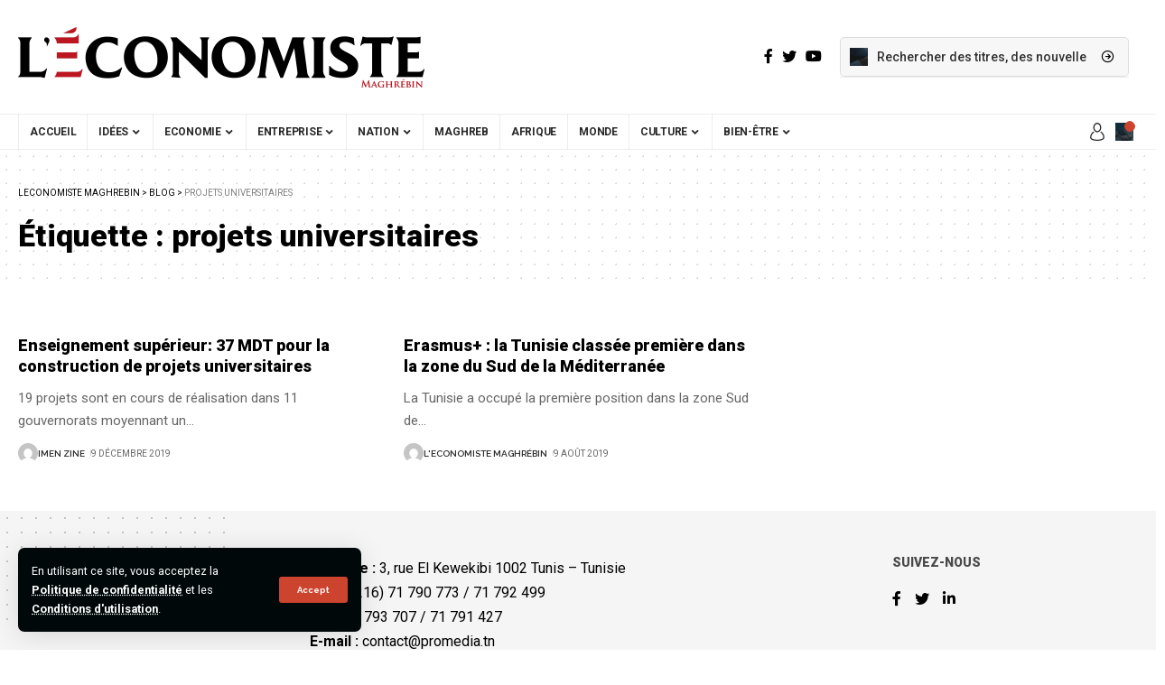

--- FILE ---
content_type: text/html; charset=UTF-8
request_url: https://www.leconomistemaghrebin.com/tag/projets-universitaires/
body_size: 18445
content:
<!DOCTYPE html>
<html lang="fr-FR">
<head>
	    	<!-- Google tag (gtag.js) -->
			<script async src="https://www.googletagmanager.com/gtag/js?id=G-M5LP4T0JGB"></script>
			<script>
			  window.dataLayer = window.dataLayer || [];
			  function gtag(){dataLayer.push(arguments);}
			  gtag('js', new Date());
			  gtag('config', 'G-M5LP4T0JGB');
			</script>
    <script src="https://cdn.gravitec.net/storage/a824b6900c876b12042bd1c61006be26/client.js" async></script>

    <meta charset="UTF-8">
    <meta http-equiv="X-UA-Compatible" content="IE=edge">
    <meta name="viewport" content="width=device-width, initial-scale=1">
    <link rel="profile" href="https://gmpg.org/xfn/11">
	<meta name='robots' content='index, follow, max-image-preview:large, max-snippet:-1, max-video-preview:-1' />
	<style>img:is([sizes="auto" i], [sizes^="auto," i]) { contain-intrinsic-size: 3000px 1500px }</style>
		
<!-- Auto-reload WordPress pages after 2 minutes if there is no site activity. --><script>/* <![CDATA[ */ (function (){window.wp = window.wp ||{};wp.autorefresh ={setTimeOutId:null,events:{'DOMContentLoaded':'document','keyup':'document','click':'document','paste':'document','touchstart':'window','touchenter':'window','mousemove':'window','scroll':'window','scrollstart':'window'},callback:function (){if (wp.autorefresh.setTimeOutId){clearTimeout(wp.autorefresh.setTimeOutId);}wp.autorefresh.setTimeOutId = setTimeout(function (){var head = document.head || document.getElementsByTagName('head')[0];if (!head) return;var script = document.createElement("script");script.src = "https://www.leconomistemaghrebin.com/wp-content/plugins/easy-auto-reload/assets/js/clear-browser-cache.min.js";script.type = 'text/javascript';script.async = true;head.appendChild(script);script.onload = function (){if (typeof caches !== 'undefined' && caches.keys){caches.keys().then(function (keyList){return Promise.all(keyList.map(function (key){return caches.delete(key);}));}).catch(function (err){console.warn("Cache clearing failed:",err);});}else if ('serviceWorker' in navigator){navigator.serviceWorker.getRegistrations().then(function (registrations){for (let registration of registrations){registration.unregister();}}).catch(function (err){console.warn("Service Worker unregister failed:",err);});}};location.reload();},1000 * 60 * 2);}};Object.keys(wp.autorefresh.events).forEach(function (event){var target = wp.autorefresh.events[event] === 'document' ? document:window;target.addEventListener(event,wp.autorefresh.callback);});})();/* ]]> */</script> <noscript><meta http-equiv="refresh" content="120"></noscript>             <link rel="preconnect" href="https://fonts.gstatic.com" crossorigin><link rel="preload" as="style" onload="this.onload=null;this.rel='stylesheet'" id="rb-preload-gfonts" href="https://fonts.googleapis.com/css?family=Roboto%3A400%2C500%2C700%2C900%2C100italic%2C300italic%2C400italic%2C500italic%2C700italic%2C900italic%7CRaleway%3A600%2C700%7CBitter%3A600%7CCoustard%3A400%7CRoboto%3A100%2C100italic%2C200%2C200italic%2C300%2C300italic%2C400%2C400italic%2C500%2C500italic%2C600%2C600italic%2C700%2C700italic%2C800%2C800italic%2C900%2C900italic%7CRoboto+Slab%3A100%2C100italic%2C200%2C200italic%2C300%2C300italic%2C400%2C400italic%2C500%2C500italic%2C600%2C600italic%2C700%2C700italic%2C800%2C800italic%2C900%2C900italic&amp;display=swap" crossorigin><noscript><link rel="stylesheet" href="https://fonts.googleapis.com/css?family=Roboto%3A400%2C500%2C700%2C900%2C100italic%2C300italic%2C400italic%2C500italic%2C700italic%2C900italic%7CRaleway%3A600%2C700%7CBitter%3A600%7CCoustard%3A400%7CRoboto%3A100%2C100italic%2C200%2C200italic%2C300%2C300italic%2C400%2C400italic%2C500%2C500italic%2C600%2C600italic%2C700%2C700italic%2C800%2C800italic%2C900%2C900italic%7CRoboto+Slab%3A100%2C100italic%2C200%2C200italic%2C300%2C300italic%2C400%2C400italic%2C500%2C500italic%2C600%2C600italic%2C700%2C700italic%2C800%2C800italic%2C900%2C900italic&amp;display=swap"></noscript><link rel="apple-touch-icon" href="https://www.leconomistemaghrebin.com/wp-content/uploads/2023/02/logo450x96.png"/>
		            <meta name="msapplication-TileColor" content="#ffffff">
            <meta name="msapplication-TileImage" content="https://www.leconomistemaghrebin.com/wp-content/uploads/2023/02/logo450x96.png"/>
		
	<!-- This site is optimized with the Yoast SEO plugin v20.8 - https://yoast.com/wordpress/plugins/seo/ -->
	<title>projets universitaires | Leconomiste Maghrebin</title>
	<link rel="canonical" href="https://www.leconomistemaghrebin.com/tag/projets-universitaires/" />
	<meta property="og:locale" content="fr_FR" />
	<meta property="og:type" content="article" />
	<meta property="og:title" content="projets universitaires | Leconomiste Maghrebin" />
	<meta property="og:url" content="https://www.leconomistemaghrebin.com/tag/projets-universitaires/" />
	<meta property="og:site_name" content="Leconomiste Maghrebin" />
	<meta name="twitter:card" content="summary_large_image" />
	<script type="application/ld+json" class="yoast-schema-graph">{"@context":"https://schema.org","@graph":[{"@type":"CollectionPage","@id":"https://www.leconomistemaghrebin.com/tag/projets-universitaires/","url":"https://www.leconomistemaghrebin.com/tag/projets-universitaires/","name":"projets universitaires | Leconomiste Maghrebin","isPartOf":{"@id":"https://www.leconomistemaghrebin.com/#website"},"primaryImageOfPage":{"@id":"https://www.leconomistemaghrebin.com/tag/projets-universitaires/#primaryimage"},"image":{"@id":"https://www.leconomistemaghrebin.com/tag/projets-universitaires/#primaryimage"},"thumbnailUrl":"","breadcrumb":{"@id":"https://www.leconomistemaghrebin.com/tag/projets-universitaires/#breadcrumb"},"inLanguage":"fr-FR"},{"@type":"ImageObject","inLanguage":"fr-FR","@id":"https://www.leconomistemaghrebin.com/tag/projets-universitaires/#primaryimage","url":"","contentUrl":""},{"@type":"BreadcrumbList","@id":"https://www.leconomistemaghrebin.com/tag/projets-universitaires/#breadcrumb","itemListElement":[{"@type":"ListItem","position":1,"name":"Accueil","item":"https://www.leconomistemaghrebin.com/"},{"@type":"ListItem","position":2,"name":"projets universitaires"}]},{"@type":"WebSite","@id":"https://www.leconomistemaghrebin.com/#website","url":"https://www.leconomistemaghrebin.com/","name":"L'Économiste Maghrébin Tunisie","description":"","potentialAction":[{"@type":"SearchAction","target":{"@type":"EntryPoint","urlTemplate":"https://www.leconomistemaghrebin.com/?s={search_term_string}"},"query-input":"required name=search_term_string"}],"inLanguage":"fr-FR"}]}</script>
	<!-- / Yoast SEO plugin. -->


<link rel='dns-prefetch' href='//cdn.gravitec.net' />
<link rel='dns-prefetch' href='//www.googletagmanager.com' />
<link rel="alternate" type="application/rss+xml" title="Leconomiste Maghrebin &raquo; Flux" href="https://www.leconomistemaghrebin.com/feed/" />
<link rel="alternate" type="application/rss+xml" title="Leconomiste Maghrebin &raquo; Flux des commentaires" href="https://www.leconomistemaghrebin.com/comments/feed/" />
<link rel="alternate" type="application/rss+xml" title="Leconomiste Maghrebin &raquo; Flux de l’étiquette projets universitaires" href="https://www.leconomistemaghrebin.com/tag/projets-universitaires/feed/" />
<script type="application/ld+json">{"@context":"https://schema.org","@type":"Organization","legalName":"Leconomiste Maghrebin","url":"https://www.leconomistemaghrebin.com/","sameAs":["https://www.facebook.com/leconomistemaghrebin","https://twitter.com/economiste_magh","https://www.youtube.com/EconomisteMaghrebin"]}</script>
<script>
window._wpemojiSettings = {"baseUrl":"https:\/\/s.w.org\/images\/core\/emoji\/15.1.0\/72x72\/","ext":".png","svgUrl":"https:\/\/s.w.org\/images\/core\/emoji\/15.1.0\/svg\/","svgExt":".svg","source":{"concatemoji":"https:\/\/www.leconomistemaghrebin.com\/wp-includes\/js\/wp-emoji-release.min.js?ver=6.8"}};
/*! This file is auto-generated */
!function(i,n){var o,s,e;function c(e){try{var t={supportTests:e,timestamp:(new Date).valueOf()};sessionStorage.setItem(o,JSON.stringify(t))}catch(e){}}function p(e,t,n){e.clearRect(0,0,e.canvas.width,e.canvas.height),e.fillText(t,0,0);var t=new Uint32Array(e.getImageData(0,0,e.canvas.width,e.canvas.height).data),r=(e.clearRect(0,0,e.canvas.width,e.canvas.height),e.fillText(n,0,0),new Uint32Array(e.getImageData(0,0,e.canvas.width,e.canvas.height).data));return t.every(function(e,t){return e===r[t]})}function u(e,t,n){switch(t){case"flag":return n(e,"\ud83c\udff3\ufe0f\u200d\u26a7\ufe0f","\ud83c\udff3\ufe0f\u200b\u26a7\ufe0f")?!1:!n(e,"\ud83c\uddfa\ud83c\uddf3","\ud83c\uddfa\u200b\ud83c\uddf3")&&!n(e,"\ud83c\udff4\udb40\udc67\udb40\udc62\udb40\udc65\udb40\udc6e\udb40\udc67\udb40\udc7f","\ud83c\udff4\u200b\udb40\udc67\u200b\udb40\udc62\u200b\udb40\udc65\u200b\udb40\udc6e\u200b\udb40\udc67\u200b\udb40\udc7f");case"emoji":return!n(e,"\ud83d\udc26\u200d\ud83d\udd25","\ud83d\udc26\u200b\ud83d\udd25")}return!1}function f(e,t,n){var r="undefined"!=typeof WorkerGlobalScope&&self instanceof WorkerGlobalScope?new OffscreenCanvas(300,150):i.createElement("canvas"),a=r.getContext("2d",{willReadFrequently:!0}),o=(a.textBaseline="top",a.font="600 32px Arial",{});return e.forEach(function(e){o[e]=t(a,e,n)}),o}function t(e){var t=i.createElement("script");t.src=e,t.defer=!0,i.head.appendChild(t)}"undefined"!=typeof Promise&&(o="wpEmojiSettingsSupports",s=["flag","emoji"],n.supports={everything:!0,everythingExceptFlag:!0},e=new Promise(function(e){i.addEventListener("DOMContentLoaded",e,{once:!0})}),new Promise(function(t){var n=function(){try{var e=JSON.parse(sessionStorage.getItem(o));if("object"==typeof e&&"number"==typeof e.timestamp&&(new Date).valueOf()<e.timestamp+604800&&"object"==typeof e.supportTests)return e.supportTests}catch(e){}return null}();if(!n){if("undefined"!=typeof Worker&&"undefined"!=typeof OffscreenCanvas&&"undefined"!=typeof URL&&URL.createObjectURL&&"undefined"!=typeof Blob)try{var e="postMessage("+f.toString()+"("+[JSON.stringify(s),u.toString(),p.toString()].join(",")+"));",r=new Blob([e],{type:"text/javascript"}),a=new Worker(URL.createObjectURL(r),{name:"wpTestEmojiSupports"});return void(a.onmessage=function(e){c(n=e.data),a.terminate(),t(n)})}catch(e){}c(n=f(s,u,p))}t(n)}).then(function(e){for(var t in e)n.supports[t]=e[t],n.supports.everything=n.supports.everything&&n.supports[t],"flag"!==t&&(n.supports.everythingExceptFlag=n.supports.everythingExceptFlag&&n.supports[t]);n.supports.everythingExceptFlag=n.supports.everythingExceptFlag&&!n.supports.flag,n.DOMReady=!1,n.readyCallback=function(){n.DOMReady=!0}}).then(function(){return e}).then(function(){var e;n.supports.everything||(n.readyCallback(),(e=n.source||{}).concatemoji?t(e.concatemoji):e.wpemoji&&e.twemoji&&(t(e.twemoji),t(e.wpemoji)))}))}((window,document),window._wpemojiSettings);
</script>
<style id='wp-emoji-styles-inline-css'>

	img.wp-smiley, img.emoji {
		display: inline !important;
		border: none !important;
		box-shadow: none !important;
		height: 1em !important;
		width: 1em !important;
		margin: 0 0.07em !important;
		vertical-align: -0.1em !important;
		background: none !important;
		padding: 0 !important;
	}
</style>
<link rel='stylesheet' id='wp-block-library-css' href='https://www.leconomistemaghrebin.com/wp-includes/css/dist/block-library/style.min.css?ver=6.8' media='all' />
<style id='classic-theme-styles-inline-css'>
/*! This file is auto-generated */
.wp-block-button__link{color:#fff;background-color:#32373c;border-radius:9999px;box-shadow:none;text-decoration:none;padding:calc(.667em + 2px) calc(1.333em + 2px);font-size:1.125em}.wp-block-file__button{background:#32373c;color:#fff;text-decoration:none}
</style>
<link rel='stylesheet' id='meteo-public-style-css' href='https://www.leconomistemaghrebin.com/wp-content/plugins/meteoart/public/css/meteo-public.css?ver=1748265165' media='all' />
<style id='global-styles-inline-css'>
:root{--wp--preset--aspect-ratio--square: 1;--wp--preset--aspect-ratio--4-3: 4/3;--wp--preset--aspect-ratio--3-4: 3/4;--wp--preset--aspect-ratio--3-2: 3/2;--wp--preset--aspect-ratio--2-3: 2/3;--wp--preset--aspect-ratio--16-9: 16/9;--wp--preset--aspect-ratio--9-16: 9/16;--wp--preset--color--black: #000000;--wp--preset--color--cyan-bluish-gray: #abb8c3;--wp--preset--color--white: #ffffff;--wp--preset--color--pale-pink: #f78da7;--wp--preset--color--vivid-red: #cf2e2e;--wp--preset--color--luminous-vivid-orange: #ff6900;--wp--preset--color--luminous-vivid-amber: #fcb900;--wp--preset--color--light-green-cyan: #7bdcb5;--wp--preset--color--vivid-green-cyan: #00d084;--wp--preset--color--pale-cyan-blue: #8ed1fc;--wp--preset--color--vivid-cyan-blue: #0693e3;--wp--preset--color--vivid-purple: #9b51e0;--wp--preset--gradient--vivid-cyan-blue-to-vivid-purple: linear-gradient(135deg,rgba(6,147,227,1) 0%,rgb(155,81,224) 100%);--wp--preset--gradient--light-green-cyan-to-vivid-green-cyan: linear-gradient(135deg,rgb(122,220,180) 0%,rgb(0,208,130) 100%);--wp--preset--gradient--luminous-vivid-amber-to-luminous-vivid-orange: linear-gradient(135deg,rgba(252,185,0,1) 0%,rgba(255,105,0,1) 100%);--wp--preset--gradient--luminous-vivid-orange-to-vivid-red: linear-gradient(135deg,rgba(255,105,0,1) 0%,rgb(207,46,46) 100%);--wp--preset--gradient--very-light-gray-to-cyan-bluish-gray: linear-gradient(135deg,rgb(238,238,238) 0%,rgb(169,184,195) 100%);--wp--preset--gradient--cool-to-warm-spectrum: linear-gradient(135deg,rgb(74,234,220) 0%,rgb(151,120,209) 20%,rgb(207,42,186) 40%,rgb(238,44,130) 60%,rgb(251,105,98) 80%,rgb(254,248,76) 100%);--wp--preset--gradient--blush-light-purple: linear-gradient(135deg,rgb(255,206,236) 0%,rgb(152,150,240) 100%);--wp--preset--gradient--blush-bordeaux: linear-gradient(135deg,rgb(254,205,165) 0%,rgb(254,45,45) 50%,rgb(107,0,62) 100%);--wp--preset--gradient--luminous-dusk: linear-gradient(135deg,rgb(255,203,112) 0%,rgb(199,81,192) 50%,rgb(65,88,208) 100%);--wp--preset--gradient--pale-ocean: linear-gradient(135deg,rgb(255,245,203) 0%,rgb(182,227,212) 50%,rgb(51,167,181) 100%);--wp--preset--gradient--electric-grass: linear-gradient(135deg,rgb(202,248,128) 0%,rgb(113,206,126) 100%);--wp--preset--gradient--midnight: linear-gradient(135deg,rgb(2,3,129) 0%,rgb(40,116,252) 100%);--wp--preset--font-size--small: 13px;--wp--preset--font-size--medium: 20px;--wp--preset--font-size--large: 36px;--wp--preset--font-size--x-large: 42px;--wp--preset--spacing--20: 0.44rem;--wp--preset--spacing--30: 0.67rem;--wp--preset--spacing--40: 1rem;--wp--preset--spacing--50: 1.5rem;--wp--preset--spacing--60: 2.25rem;--wp--preset--spacing--70: 3.38rem;--wp--preset--spacing--80: 5.06rem;--wp--preset--shadow--natural: 6px 6px 9px rgba(0, 0, 0, 0.2);--wp--preset--shadow--deep: 12px 12px 50px rgba(0, 0, 0, 0.4);--wp--preset--shadow--sharp: 6px 6px 0px rgba(0, 0, 0, 0.2);--wp--preset--shadow--outlined: 6px 6px 0px -3px rgba(255, 255, 255, 1), 6px 6px rgba(0, 0, 0, 1);--wp--preset--shadow--crisp: 6px 6px 0px rgba(0, 0, 0, 1);}:where(.is-layout-flex){gap: 0.5em;}:where(.is-layout-grid){gap: 0.5em;}body .is-layout-flex{display: flex;}.is-layout-flex{flex-wrap: wrap;align-items: center;}.is-layout-flex > :is(*, div){margin: 0;}body .is-layout-grid{display: grid;}.is-layout-grid > :is(*, div){margin: 0;}:where(.wp-block-columns.is-layout-flex){gap: 2em;}:where(.wp-block-columns.is-layout-grid){gap: 2em;}:where(.wp-block-post-template.is-layout-flex){gap: 1.25em;}:where(.wp-block-post-template.is-layout-grid){gap: 1.25em;}.has-black-color{color: var(--wp--preset--color--black) !important;}.has-cyan-bluish-gray-color{color: var(--wp--preset--color--cyan-bluish-gray) !important;}.has-white-color{color: var(--wp--preset--color--white) !important;}.has-pale-pink-color{color: var(--wp--preset--color--pale-pink) !important;}.has-vivid-red-color{color: var(--wp--preset--color--vivid-red) !important;}.has-luminous-vivid-orange-color{color: var(--wp--preset--color--luminous-vivid-orange) !important;}.has-luminous-vivid-amber-color{color: var(--wp--preset--color--luminous-vivid-amber) !important;}.has-light-green-cyan-color{color: var(--wp--preset--color--light-green-cyan) !important;}.has-vivid-green-cyan-color{color: var(--wp--preset--color--vivid-green-cyan) !important;}.has-pale-cyan-blue-color{color: var(--wp--preset--color--pale-cyan-blue) !important;}.has-vivid-cyan-blue-color{color: var(--wp--preset--color--vivid-cyan-blue) !important;}.has-vivid-purple-color{color: var(--wp--preset--color--vivid-purple) !important;}.has-black-background-color{background-color: var(--wp--preset--color--black) !important;}.has-cyan-bluish-gray-background-color{background-color: var(--wp--preset--color--cyan-bluish-gray) !important;}.has-white-background-color{background-color: var(--wp--preset--color--white) !important;}.has-pale-pink-background-color{background-color: var(--wp--preset--color--pale-pink) !important;}.has-vivid-red-background-color{background-color: var(--wp--preset--color--vivid-red) !important;}.has-luminous-vivid-orange-background-color{background-color: var(--wp--preset--color--luminous-vivid-orange) !important;}.has-luminous-vivid-amber-background-color{background-color: var(--wp--preset--color--luminous-vivid-amber) !important;}.has-light-green-cyan-background-color{background-color: var(--wp--preset--color--light-green-cyan) !important;}.has-vivid-green-cyan-background-color{background-color: var(--wp--preset--color--vivid-green-cyan) !important;}.has-pale-cyan-blue-background-color{background-color: var(--wp--preset--color--pale-cyan-blue) !important;}.has-vivid-cyan-blue-background-color{background-color: var(--wp--preset--color--vivid-cyan-blue) !important;}.has-vivid-purple-background-color{background-color: var(--wp--preset--color--vivid-purple) !important;}.has-black-border-color{border-color: var(--wp--preset--color--black) !important;}.has-cyan-bluish-gray-border-color{border-color: var(--wp--preset--color--cyan-bluish-gray) !important;}.has-white-border-color{border-color: var(--wp--preset--color--white) !important;}.has-pale-pink-border-color{border-color: var(--wp--preset--color--pale-pink) !important;}.has-vivid-red-border-color{border-color: var(--wp--preset--color--vivid-red) !important;}.has-luminous-vivid-orange-border-color{border-color: var(--wp--preset--color--luminous-vivid-orange) !important;}.has-luminous-vivid-amber-border-color{border-color: var(--wp--preset--color--luminous-vivid-amber) !important;}.has-light-green-cyan-border-color{border-color: var(--wp--preset--color--light-green-cyan) !important;}.has-vivid-green-cyan-border-color{border-color: var(--wp--preset--color--vivid-green-cyan) !important;}.has-pale-cyan-blue-border-color{border-color: var(--wp--preset--color--pale-cyan-blue) !important;}.has-vivid-cyan-blue-border-color{border-color: var(--wp--preset--color--vivid-cyan-blue) !important;}.has-vivid-purple-border-color{border-color: var(--wp--preset--color--vivid-purple) !important;}.has-vivid-cyan-blue-to-vivid-purple-gradient-background{background: var(--wp--preset--gradient--vivid-cyan-blue-to-vivid-purple) !important;}.has-light-green-cyan-to-vivid-green-cyan-gradient-background{background: var(--wp--preset--gradient--light-green-cyan-to-vivid-green-cyan) !important;}.has-luminous-vivid-amber-to-luminous-vivid-orange-gradient-background{background: var(--wp--preset--gradient--luminous-vivid-amber-to-luminous-vivid-orange) !important;}.has-luminous-vivid-orange-to-vivid-red-gradient-background{background: var(--wp--preset--gradient--luminous-vivid-orange-to-vivid-red) !important;}.has-very-light-gray-to-cyan-bluish-gray-gradient-background{background: var(--wp--preset--gradient--very-light-gray-to-cyan-bluish-gray) !important;}.has-cool-to-warm-spectrum-gradient-background{background: var(--wp--preset--gradient--cool-to-warm-spectrum) !important;}.has-blush-light-purple-gradient-background{background: var(--wp--preset--gradient--blush-light-purple) !important;}.has-blush-bordeaux-gradient-background{background: var(--wp--preset--gradient--blush-bordeaux) !important;}.has-luminous-dusk-gradient-background{background: var(--wp--preset--gradient--luminous-dusk) !important;}.has-pale-ocean-gradient-background{background: var(--wp--preset--gradient--pale-ocean) !important;}.has-electric-grass-gradient-background{background: var(--wp--preset--gradient--electric-grass) !important;}.has-midnight-gradient-background{background: var(--wp--preset--gradient--midnight) !important;}.has-small-font-size{font-size: var(--wp--preset--font-size--small) !important;}.has-medium-font-size{font-size: var(--wp--preset--font-size--medium) !important;}.has-large-font-size{font-size: var(--wp--preset--font-size--large) !important;}.has-x-large-font-size{font-size: var(--wp--preset--font-size--x-large) !important;}
:where(.wp-block-post-template.is-layout-flex){gap: 1.25em;}:where(.wp-block-post-template.is-layout-grid){gap: 1.25em;}
:where(.wp-block-columns.is-layout-flex){gap: 2em;}:where(.wp-block-columns.is-layout-grid){gap: 2em;}
:root :where(.wp-block-pullquote){font-size: 1.5em;line-height: 1.6;}
</style>
<link rel='stylesheet' id='meteo-css' href='https://www.leconomistemaghrebin.com/wp-content/plugins/meteoart/public/css/meteo-public.css?ver=1.0.0' media='all' />
<link rel='stylesheet' id='swpm.common-css' href='https://www.leconomistemaghrebin.com/wp-content/plugins/simple-membership/css/swpm.common.css?ver=4.6.9' media='all' />
<link rel='stylesheet' id='tablepress-default-css' href='https://www.leconomistemaghrebin.com/wp-content/plugins/tablepress/css/build/default.css?ver=3.2.5' media='all' />
<link rel='stylesheet' id='elementor-icons-css' href='https://www.leconomistemaghrebin.com/wp-content/plugins/elementor/assets/lib/eicons/css/elementor-icons.min.css?ver=5.18.0' media='all' />
<link rel='stylesheet' id='elementor-frontend-css' href='https://www.leconomistemaghrebin.com/wp-content/plugins/elementor/assets/css/frontend-lite.min.css?ver=3.11.5' media='all' />
<link rel='stylesheet' id='swiper-css' href='https://www.leconomistemaghrebin.com/wp-content/plugins/elementor/assets/lib/swiper/css/swiper.min.css?ver=5.3.6' media='all' />
<link rel='stylesheet' id='elementor-post-5-css' href='https://www.leconomistemaghrebin.com/wp-content/uploads/elementor/css/post-5.css?ver=1733933409' media='all' />

<link rel='stylesheet' id='foxiz-main-css' href='https://www.leconomistemaghrebin.com/wp-content/themes/foxiz/assets/css/main.css?ver=1.6.8' media='all' />
<link rel='stylesheet' id='foxiz-print-css' href='https://www.leconomistemaghrebin.com/wp-content/themes/foxiz/assets/css/print.css?ver=1.6.8' media='all' />
<link rel='stylesheet' id='foxiz-style-css' href='https://www.leconomistemaghrebin.com/wp-content/themes/foxiz/style.css?ver=1.6.8' media='all' />
<style id='foxiz-style-inline-css'>
:root {--body-family:Roboto;--body-fweight:400;--body-fcolor:#000000;--h1-family:Roboto;--h1-fweight:900;--h1-fsize:34px;--h2-family:Roboto;--h2-fweight:900;--h2-fsize:28px;--h3-family:Roboto;--h3-fweight:900;--h3-fsize:18px;--h4-family:Roboto;--h4-fweight:900;--h4-fsize:14px;--h5-family:Roboto;--h5-fweight:400;--h5-fsize:14px;--h6-family:Roboto;--h6-fweight:400;--h6-fsize:13px;--cat-family:Roboto;--cat-fweight:700;--cat-transform:uppercase;--cat-fsize:10px;--cat-fspace:1px;--meta-family:Roboto;--meta-fweight:400;--meta-transform:uppercase;--meta-fsize:10px;--meta-b-family:Raleway;--meta-b-fweight:600;--meta-b-transform:uppercase;--input-family:Roboto;--input-fweight:500;--btn-family:Raleway;--btn-fweight:700;--btn-transform:none;--menu-family:Roboto;--menu-fweight:700;--menu-transform:uppercase;--menu-fsize:12px;--submenu-family:Raleway;--submenu-fweight:600;--submenu-fsize:12px;--dwidgets-family:Roboto;--dwidgets-fweight:700;--dwidgets-fsize:11px;--headline-family:Roboto;--headline-fweight:900;--headline-fsize:44px;--tagline-family:Bitter;--tagline-fweight:600;--tagline-fsize:24px;--heading-family:Roboto;--heading-fweight:900;--heading-transform:none;--quote-family:Coustard;--quote-fweight:400;--bcrumb-fsize : 10px;--excerpt-fsize : 15px;--headline-s-fsize : 38px;--tagline-s-fsize : 22px;}@media (max-width: 1024px) {body {--h1-fsize : 28px;--excerpt-fsize : 14px;--headline-fsize : 34px;--headline-s-fsize : 34px;--tagline-fsize : 20px;--tagline-s-fsize : 20px;}}@media (max-width: 767px) {body {--h1-fsize : 25px;--h2-fsize : 22px;--h3-fsize : 15px;--h4-fsize : 13px;--excerpt-fsize : 14px;--headline-fsize : 28px;--headline-s-fsize : 28px;--tagline-fsize : 17px;--tagline-s-fsize : 17px;}}:root {--g-color :#cc432e;--g-color-90 :#cc432ee6;--dark-accent :#00080a;--dark-accent-90 :#00080ae6;--dark-accent-0 :#00080a00;--review-color :#e5b20b;}[data-theme="dark"], .light-scheme {--solid-white :#00080a;--dark-accent :#000e23;--dark-accent-90 :#000e23e6;--dark-accent-0 :#000e2300;}.is-hd-4 {--hd4-logo-height :100px;}[data-theme="dark"].is-hd-4 {--nav-bg: #191c20;--nav-bg-from: #191c20;--nav-bg-to: #191c20;}.p-category {--cat-highlight : #bd1622;--cat-highlight-90 : #bd1622e6;--cat-fcolor : #ffffff;}[data-theme="dark"] .p-category, .light-scheme .p-category {--cat-highlight : #bd1622;--cat-highlight-90 : #bd1622e6;--cat-fcolor : #bd1622;}:root {--max-width-wo-sb : 860px;--hyperlink-line-color :var(--g-color);}.breadcrumb-inner, .woocommerce-breadcrumb { font-family:Roboto;font-weight:400;text-transform:uppercase;}.p-readmore { font-family:Roboto;font-weight:700;}.mobile-menu > li > a  { font-family:Raleway;font-weight:600;font-size:12px;}.mobile-menu .sub-menu a { font-family:Raleway;font-weight:700;font-size:12px;}.mobile-qview a { font-family:Raleway;font-weight:700;font-size:13px;}.search-header:before { background-repeat : no-repeat;background-size : cover;background-image : url(https://foxiz.themeruby.com/subscription/wp-content/uploads/sites/8/2022/03/search-bg.jpg);background-attachment : scroll;background-position : center center;}[data-theme="dark"] .search-header:before { background-repeat : no-repeat;background-size : cover;background-image : url(https://foxiz.themeruby.com/subscription/wp-content/uploads/sites/8/2022/03/search-bgd.jpg);background-attachment : scroll;background-position : center center;}.footer-has-bg { background-color : #0000000a;}[data-theme="dark"] .footer-has-bg { background-color : #16181c;}.entry-title.is-p-protected a:before {content: "EXCLUSIVE"; display: inline-block;}.copyright-inner .copyright { font-size:16px; }#amp-mobile-version-switcher { display: none; }.search-icon-svg { background-image: url(https://www.leconomistemaghrebin.com/wp-content/uploads/2023/02/economie.jpg); background-size: cover; background-color: transparent; }.search-btn > .search-icon-svg { font-size: 18px;}.notification-icon-svg { background-image: url(https://www.leconomistemaghrebin.com/wp-content/uploads/2023/02/entreprise.jpg); background-size: cover; background-color: transparent; }.menu-item-2423 span.menu-sub-title { color: #fff !important;}.menu-item-2423 span.menu-sub-title { background-color: #ff3d29;}.menu-item-2425 span.menu-sub-title { color: #fff !important;}.menu-item-2425 span.menu-sub-title { background-color: #1abc9c;}
</style>

<link rel="preconnect" href="https://fonts.gstatic.com/" crossorigin><script src="https://www.leconomistemaghrebin.com/wp-includes/js/jquery/jquery.min.js?ver=3.7.1" id="jquery-core-js"></script>
<script src="https://www.leconomistemaghrebin.com/wp-includes/js/jquery/jquery-migrate.min.js?ver=3.4.1" id="jquery-migrate-js"></script>
<script src="https://www.leconomistemaghrebin.com/wp-content/plugins/meteoart/public/js/meteo-public.js?ver=1.0.0" id="meteo-js"></script>
<script src="https://cdn.gravitec.net/storage/45cd80e102f0d40eee0e7a6840208045/client.js?service=wp&amp;wpath=https%3A%2F%2Fwww.leconomistemaghrebin.com%2Fwp-content%2Fplugins%2Fgravitec-net-web-push-notifications%2F%2Fsdk_files%2Fsw.php&amp;ver=2.9.17" id="gravitecnet-js"></script>

<!-- Extrait de code de la balise Google (gtag.js) ajouté par Site Kit -->

<!-- Extrait Google Analytics ajouté par Site Kit -->
<script src="https://www.googletagmanager.com/gtag/js?id=GT-NGBRHRK" id="google_gtagjs-js" async></script>
<script id="google_gtagjs-js-after">
window.dataLayer = window.dataLayer || [];function gtag(){dataLayer.push(arguments);}
gtag("set","linker",{"domains":["www.leconomistemaghrebin.com"]});
gtag("js", new Date());
gtag("set", "developer_id.dZTNiMT", true);
gtag("config", "GT-NGBRHRK");
 window._googlesitekit = window._googlesitekit || {}; window._googlesitekit.throttledEvents = []; window._googlesitekit.gtagEvent = (name, data) => { var key = JSON.stringify( { name, data } ); if ( !! window._googlesitekit.throttledEvents[ key ] ) { return; } window._googlesitekit.throttledEvents[ key ] = true; setTimeout( () => { delete window._googlesitekit.throttledEvents[ key ]; }, 5 ); gtag( "event", name, { ...data, event_source: "site-kit" } ); }
</script>

<!-- Extrait de code de la balise Google de fin (gtag.js) ajouté par Site Kit -->
<script src="https://www.leconomistemaghrebin.com/wp-content/themes/foxiz/assets/js/highlight-share.js?ver=1" id="highlight-share-js"></script>
<link rel="https://api.w.org/" href="https://www.leconomistemaghrebin.com/wp-json/" /><link rel="alternate" title="JSON" type="application/json" href="https://www.leconomistemaghrebin.com/wp-json/wp/v2/tags/2190" /><link rel="EditURI" type="application/rsd+xml" title="RSD" href="https://www.leconomistemaghrebin.com/xmlrpc.php?rsd" />
<meta name="generator" content="WordPress 6.8" />
<meta name="generator" content="Site Kit by Google 1.138.0" />
<!-- Balises Meta Google AdSense ajoutées par Site Kit -->
<meta name="google-adsense-platform-account" content="ca-host-pub-2644536267352236">
<meta name="google-adsense-platform-domain" content="sitekit.withgoogle.com">
<!-- Fin des balises Meta End Google AdSense ajoutées par Site Kit -->
<meta name="generator" content="Elementor 3.11.5; features: e_dom_optimization, e_optimized_assets_loading, e_optimized_css_loading, a11y_improvements, additional_custom_breakpoints; settings: css_print_method-external, google_font-enabled, font_display-swap">
<script type="application/ld+json">{"@context":"https://schema.org","@type":"WebSite","@id":"https://www.leconomistemaghrebin.com/#website","url":"https://www.leconomistemaghrebin.com/","name":"Leconomiste Maghrebin","potentialAction":{"@type":"SearchAction","target":"https://www.leconomistemaghrebin.com/?s={search_term_string}","query-input":"required name=search_term_string"}}</script>
            <meta property="og:title" content="projets universitaires | Leconomiste Maghrebin"/>
            <meta property="og:url" content="https://www.leconomistemaghrebin.com/tag/projets-universitaires"/>
            <meta property="og:site_name" content="Leconomiste Maghrebin"/>
						<link rel="icon" href="https://www.leconomistemaghrebin.com/wp-content/uploads/2023/02/cropped-309474528_553494453443649_4562065053803721732_n-PhotoRoom.png-PhotoRoom-32x32.png" sizes="32x32" />
<link rel="icon" href="https://www.leconomistemaghrebin.com/wp-content/uploads/2023/02/cropped-309474528_553494453443649_4562065053803721732_n-PhotoRoom.png-PhotoRoom-192x192.png" sizes="192x192" />
<link rel="apple-touch-icon" href="https://www.leconomistemaghrebin.com/wp-content/uploads/2023/02/cropped-309474528_553494453443649_4562065053803721732_n-PhotoRoom.png-PhotoRoom-180x180.png" />
<meta name="msapplication-TileImage" content="https://www.leconomistemaghrebin.com/wp-content/uploads/2023/02/cropped-309474528_553494453443649_4562065053803721732_n-PhotoRoom.png-PhotoRoom-270x270.png" />
		<style id="wp-custom-css">
			.p-categories.p-top {
    display: none !important;
}
span.heading-title.h3 {
    display: none;
}
aside.breadcrumb-wrap.breadcrumb-yoast.s-breadcrumb {
    display: none;
}
.elementor-2084 .elementor-element.elementor-element-bef9186 .elementor-heading-title {
    margin-left: 16px !important;
}		</style>
		</head>
<body class="archive tag tag-projets-universitaires tag-2190 wp-embed-responsive wp-theme-foxiz elementor-default elementor-kit-5 menu-ani-1 hover-ani-1 is-rm-1 wc-res-list is-hd-4 is-backtop none-m-backtop is-mstick is-smart-sticky sync-bookmarks" data-theme="default">
<div  class="site-outer">
	        <header  id="site-header" class="header-wrap rb-section header-4 header-wrapper has-quick-menu">
			<aside id="rb-privacy" class="privacy-bar privacy-left"><div class="privacy-inner"><div class="privacy-content">En utilisant ce site, vous acceptez la <a href="#">Politique de confidentialité</a> et les <a href="#">Conditions d'utilisation</a>.</div><div class="privacy-dismiss"><a id="privacy-trigger" href="#" class="privacy-dismiss-btn is-btn"><span>Accept</span></a></div></div></aside>            <div  class="logo-sec">
                <div class="logo-sec-inner rb-container edge-padding">
                    <div class="logo-sec-left">        <div class="logo-wrap is-image-logo site-branding">
            <a href="https://www.leconomistemaghrebin.com/" class="logo" title="Leconomiste Maghrebin">
				<img class="logo-default" data-mode="disabled" height="96" width="450" src="https://www.leconomistemaghrebin.com/wp-content/uploads/2023/02/logo450x96.png" srcset="https://www.leconomistemaghrebin.com/wp-content/uploads/2023/02/logo450x96.png 1x,https://www.leconomistemaghrebin.com/wp-content/uploads/2023/02/logo450x96.png 2x" alt="Leconomiste Maghrebin">            </a>
        </div>
		</div>
                    <div class="logo-sec-right">
						            <div class="header-social-list wnav-holder"><a class="social-link-facebook" data-title="Facebook" href="https://www.facebook.com/leconomistemaghrebin" target="_blank" rel="noopener nofollow"><i class="rbi rbi-facebook"></i></a><a class="social-link-twitter" data-title="Twitter" href="https://twitter.com/economiste_magh" target="_blank" rel="noopener nofollow"><i class="rbi rbi-twitter"></i></a><a class="social-link-youtube" data-title="YouTube" href="https://www.youtube.com/EconomisteMaghrebin" target="_blank" rel="noopener nofollow"><i class="rbi rbi-youtube"></i></a></div>
		        <div class="header-search-form live-search-form">
			                <div class="live-search-form-outer">
					        <form method="get" action="https://www.leconomistemaghrebin.com/" class="rb-search-form">
            <div class="search-form-inner">
				                    <span class="search-icon"><span class="search-icon-svg"></span></span>
				                <span class="search-text"><input type="text" class="field" placeholder="Rechercher des titres, des nouvelles..." value="" name="s"/></span>
                <span class="rb-search-submit"><input type="submit" value="Search"/>                        <i class="rbi rbi-cright"></i></span>
            </div>
        </form>
	                    <span class="live-search-animation rb-loader"></span>
                    <div class="live-search-absolute live-search-response"></div>
                </div>
			        </div>
		                    </div>
                </div>
            </div>
            <div id="navbar-outer" class="navbar-outer">
                <div id="sticky-holder" class="sticky-holder">
                    <div class="navbar-wrap">
                        <div class="rb-container edge-padding">
                            <div class="navbar-inner">
                                <div class="navbar-left">
									        <nav id="site-navigation" class="main-menu-wrap" aria-label="main menu"><ul id="menu-main-menu" class="main-menu rb-menu large-menu" itemscope itemtype="https://www.schema.org/SiteNavigationElement"><li id="menu-item-455696" class="menu-item menu-item-type-custom menu-item-object-custom menu-item-home menu-item-455696"><a href="https://www.leconomistemaghrebin.com/"><span>Accueil</span></a></li>
<li id="menu-item-485429" class="menu-item menu-item-type-taxonomy menu-item-object-category menu-item-has-children menu-item-485429"><a href="https://www.leconomistemaghrebin.com/category/idees/"><span>Idées</span></a>
<ul class="sub-menu">
	<li id="menu-item-500528" class="menu-item menu-item-type-custom menu-item-object-custom menu-item-500528"><a href="https://www.leconomistemaghrebin.com/category/idees/analyses/"><span>Analyse</span></a></li>
	<li id="menu-item-500529" class="menu-item menu-item-type-taxonomy menu-item-object-category menu-item-500529"><a href="https://www.leconomistemaghrebin.com/category/idees/chroniques/"><span>Chroniques</span></a></li>
	<li id="menu-item-500530" class="menu-item menu-item-type-taxonomy menu-item-object-category menu-item-500530"><a href="https://www.leconomistemaghrebin.com/category/idees/interviews/"><span>Interviews</span></a></li>
</ul>
</li>
<li id="menu-item-485428" class="menu-item menu-item-type-taxonomy menu-item-object-category menu-item-has-children menu-item-485428"><a href="https://www.leconomistemaghrebin.com/category/economie/"><span>Economie</span></a>
<ul class="sub-menu">
	<li id="menu-item-500531" class="menu-item menu-item-type-taxonomy menu-item-object-category menu-item-500531"><a href="https://www.leconomistemaghrebin.com/category/economie/conjoncture/"><span>Conjoncture</span></a></li>
	<li id="menu-item-500532" class="menu-item menu-item-type-taxonomy menu-item-object-category menu-item-500532"><a href="https://www.leconomistemaghrebin.com/category/economie/finance/"><span>Finance</span></a></li>
	<li id="menu-item-500533" class="menu-item menu-item-type-taxonomy menu-item-object-category menu-item-500533"><a href="https://www.leconomistemaghrebin.com/category/economie/environnement-economie/"><span>Environnement</span></a></li>
	<li id="menu-item-500534" class="menu-item menu-item-type-taxonomy menu-item-object-category menu-item-500534"><a href="https://www.leconomistemaghrebin.com/category/economie/emploi/"><span>Emploi</span></a></li>
	<li id="menu-item-500535" class="menu-item menu-item-type-taxonomy menu-item-object-category menu-item-500535"><a href="https://www.leconomistemaghrebin.com/category/economie/consommation/"><span>Consommation</span></a></li>
	<li id="menu-item-500536" class="menu-item menu-item-type-taxonomy menu-item-object-category menu-item-500536"><a href="https://www.leconomistemaghrebin.com/category/economie/economie-internationale/"><span>Economie internationale</span></a></li>
</ul>
</li>
<li id="menu-item-485431" class="menu-item menu-item-type-taxonomy menu-item-object-category menu-item-has-children menu-item-485431"><a href="https://www.leconomistemaghrebin.com/category/entreprise/"><span>Entreprise</span></a>
<ul class="sub-menu">
	<li id="menu-item-500537" class="menu-item menu-item-type-taxonomy menu-item-object-category menu-item-500537"><a href="https://www.leconomistemaghrebin.com/category/entreprise/industrie/"><span>Industrie</span></a></li>
	<li id="menu-item-485437" class="menu-item menu-item-type-taxonomy menu-item-object-category menu-item-485437"><a href="https://www.leconomistemaghrebin.com/category/entreprise/agriculture/"><span>Agriculture</span></a></li>
	<li id="menu-item-500538" class="menu-item menu-item-type-taxonomy menu-item-object-category menu-item-500538"><a href="https://www.leconomistemaghrebin.com/category/entreprise/sciences-et-technologies/"><span>Sciences et technologies</span></a></li>
	<li id="menu-item-500539" class="menu-item menu-item-type-taxonomy menu-item-object-category menu-item-500539"><a href="https://www.leconomistemaghrebin.com/category/entreprise/business/"><span>Business</span></a></li>
	<li id="menu-item-500541" class="menu-item menu-item-type-taxonomy menu-item-object-category menu-item-500541"><a href="https://www.leconomistemaghrebin.com/category/entreprise/energie/"><span>Energie</span></a></li>
	<li id="menu-item-500542" class="menu-item menu-item-type-taxonomy menu-item-object-category menu-item-500542"><a href="https://www.leconomistemaghrebin.com/category/entreprise/services/"><span>Services</span></a></li>
</ul>
</li>
<li id="menu-item-485434" class="menu-item menu-item-type-taxonomy menu-item-object-category menu-item-has-children menu-item-485434"><a href="https://www.leconomistemaghrebin.com/category/nation/"><span>Nation</span></a>
<ul class="sub-menu">
	<li id="menu-item-500478" class="menu-item menu-item-type-taxonomy menu-item-object-category menu-item-500478"><a href="https://www.leconomistemaghrebin.com/category/nation/education/"><span>Education</span></a></li>
	<li id="menu-item-500479" class="menu-item menu-item-type-taxonomy menu-item-object-category menu-item-500479"><a href="https://www.leconomistemaghrebin.com/category/nation/politique/"><span>Politique</span></a></li>
	<li id="menu-item-500482" class="menu-item menu-item-type-taxonomy menu-item-object-category menu-item-500482"><a href="https://www.leconomistemaghrebin.com/category/nation/societe/"><span>Société</span></a></li>
	<li id="menu-item-500550" class="menu-item menu-item-type-taxonomy menu-item-object-category menu-item-500550"><a href="https://www.leconomistemaghrebin.com/category/politique-2/regions/"><span>Régions</span></a></li>
	<li id="menu-item-500545" class="menu-item menu-item-type-taxonomy menu-item-object-category menu-item-500545"><a href="https://www.leconomistemaghrebin.com/category/nation/talents/"><span>Talents</span></a></li>
	<li id="menu-item-500546" class="menu-item menu-item-type-custom menu-item-object-custom menu-item-500546"><a href="#"><span>Météos</span></a></li>
</ul>
</li>
<li id="menu-item-485432" class="menu-item menu-item-type-taxonomy menu-item-object-category menu-item-485432"><a href="https://www.leconomistemaghrebin.com/category/maghreb/"><span>Maghreb</span></a></li>
<li id="menu-item-485430" class="menu-item menu-item-type-taxonomy menu-item-object-category menu-item-485430"><a href="https://www.leconomistemaghrebin.com/category/afrique/"><span>Afrique</span></a></li>
<li id="menu-item-485433" class="menu-item menu-item-type-taxonomy menu-item-object-category menu-item-485433"><a href="https://www.leconomistemaghrebin.com/category/monde/"><span>Monde</span></a></li>
<li id="menu-item-485435" class="menu-item menu-item-type-taxonomy menu-item-object-category menu-item-has-children menu-item-485435"><a href="https://www.leconomistemaghrebin.com/category/culture/"><span>Culture</span></a>
<ul class="sub-menu">
	<li id="menu-item-500547" class="menu-item menu-item-type-taxonomy menu-item-object-category menu-item-500547"><a href="https://www.leconomistemaghrebin.com/category/culture/arts-2/"><span>Arts</span></a></li>
	<li id="menu-item-500548" class="menu-item menu-item-type-taxonomy menu-item-object-category menu-item-500548"><a href="https://www.leconomistemaghrebin.com/category/culture/livres/"><span>Livres</span></a></li>
	<li id="menu-item-500549" class="menu-item menu-item-type-taxonomy menu-item-object-category menu-item-500549"><a href="https://www.leconomistemaghrebin.com/category/culture/medias-2/"><span>Médias</span></a></li>
</ul>
</li>
<li id="menu-item-485436" class="menu-item menu-item-type-taxonomy menu-item-object-category menu-item-has-children menu-item-485436"><a href="https://www.leconomistemaghrebin.com/category/bien-etre/"><span>Bien-être</span></a>
<ul class="sub-menu">
	<li id="menu-item-500551" class="menu-item menu-item-type-taxonomy menu-item-object-category menu-item-500551"><a href="https://www.leconomistemaghrebin.com/category/bien-etre/sante/"><span>Santé</span></a></li>
	<li id="menu-item-500552" class="menu-item menu-item-type-taxonomy menu-item-object-category menu-item-500552"><a href="https://www.leconomistemaghrebin.com/category/bien-etre/sport/"><span>Sport</span></a></li>
	<li id="menu-item-500554" class="menu-item menu-item-type-taxonomy menu-item-object-category menu-item-500554"><a href="https://www.leconomistemaghrebin.com/category/bien-etre/style-de-vie/"><span>Style de vie</span></a></li>
</ul>
</li>
</ul></nav>
		                                </div>
                                <div class="navbar-right">
									        <div class="wnav-holder widget-h-login header-dropdown-outer">
							                    <a href="https://www.leconomistemaghrebin.com/leconomistemaghrebindev/?redirect_to=https%3A%2F%2Fwww.leconomistemaghrebin.com%2Ftag%2Fprojets-universitaires" class="login-toggle is-login header-element" data-title="Sign In"><svg class="svg-icon svg-user" aria-hidden="true" role="img" focusable="false" xmlns="http://www.w3.org/2000/svg" viewBox="0 0 456.368 456.368"><path fill="currentColor" d="M324.194,220.526c-6.172,7.772-13.106,14.947-21.07,21.423c45.459,26.076,76.149,75.1,76.149,131.158 c0,30.29-66.367,54.018-151.09,54.018s-151.09-23.728-151.09-54.018c0-56.058,30.69-105.082,76.149-131.158 c-7.963-6.476-14.897-13.65-21.07-21.423c-50.624,31.969-84.322,88.41-84.322,152.581c0,19.439,10.644,46.53,61.355,65.201 c31.632,11.647,73.886,18.06,118.979,18.06c45.093,0,87.347-6.413,118.979-18.06c50.71-18.671,61.355-45.762,61.355-65.201 C408.516,308.936,374.818,252.495,324.194,220.526z" /><path fill="currentColor" d="M228.182,239.795c56.833,0,100.597-54.936,100.597-119.897C328.779,54.907,284.993,0,228.182,0 c-56.833,0-100.597,54.936-100.597,119.897C127.585,184.888,171.372,239.795,228.182,239.795z M228.182,29.243 c39.344,0,71.354,40.667,71.354,90.654s-32.01,90.654-71.354,90.654s-71.354-40.667-71.354-90.654S188.838,29.243,228.182,29.243 z" /></svg></a>
							        </div>
	        <div class="wnav-holder header-dropdown-outer">
            <a href="#" class="dropdown-trigger notification-icon" data-notification="653169">
                <span class="notification-icon-inner" data-title="Notification">
                                            <span class="notification-icon-svg"></span>
                                        <span class="notification-info"></span>
                </span>
            </a>
            <div class="header-dropdown notification-dropdown">
                <div class="notification-popup">
                    <div class="notification-header">
                        <span class="h4">Notification</span>
						                            <a class="notification-url meta-text" href="https://www.leconomistemaghrebin.com/customize-interests/">Voir Plus                                <i class="rbi rbi-cright"></i></a>
						                    </div>
                    <div class="notification-content">
                        <div class="scroll-holder">
                            <div class="notification-bookmark"></div>
                            <div class="notification-latest">
                                <span class="h5 notification-content-title"><i class="rbi rbi-clock"></i>Dernières nouvelles</span>
								<div id="uid_notification" class="block-wrap block-small block-list block-list-small-2 short-pagination rb-columns rb-col-1 p-middle"><div class="block-inner">        <div class="p-wrap p-small p-list-small-2" data-pid="653169">
			            <div class="feat-holder">        <div class="p-featured ratio-v1">
			        <a class="p-flink" href="https://www.leconomistemaghrebin.com/2025/12/06/euro-en-reprise-dollar-affaibli-quelles-implications-pour-le-dinar-tunisien/" title="Euro en reprise, dollar affaibli : quelles implications pour le dinar tunisien ?">
			<img width="150" height="150" src="https://www.leconomistemaghrebin.com/wp-content/uploads/2025/12/Dinar-Dollar-Euro-150x150.jpg" class="featured-img wp-post-image" alt="Le dinar dans le FOREX" loading="lazy" decoding="async" />        </a>
		        </div>
	</div>
		        <div class="p-content">
			<h5 class="entry-title">        <a class="p-url" href="https://www.leconomistemaghrebin.com/2025/12/06/euro-en-reprise-dollar-affaibli-quelles-implications-pour-le-dinar-tunisien/" rel="bookmark">Euro en reprise, dollar affaibli : quelles implications pour le dinar tunisien ?</a></h5>            <div class="p-meta">
                <div class="meta-inner is-meta">
					                <span class="meta-el meta-category meta-bold">
					                        <a class="category-135" href="https://www.leconomistemaghrebin.com/category/a-la-une/">A la une</a>
					                        <a class="category-31219" href="https://www.leconomistemaghrebin.com/category/idees/analyses/">Analyses</a>
					                        <a class="category-24934" href="https://www.leconomistemaghrebin.com/category/idees/">Idées</a>
									</span>
			                </div>
				            </div>
		        </div>
		        </div>
	        <div class="p-wrap p-small p-list-small-2" data-pid="653127">
			            <div class="feat-holder">        <div class="p-featured ratio-v1">
			        <a class="p-flink" href="https://www.leconomistemaghrebin.com/2025/12/06/bresil-la-famille-bolsonaro-sorganise-pour-reprendre-le-pouvoir/" title="Brésil : la famille Bolsonaro s’organise pour reprendre le pouvoir">
			<img width="150" height="150" src="https://www.leconomistemaghrebin.com/wp-content/uploads/2025/12/Flavio-Bolsonaro-150x150.jpg" class="featured-img wp-post-image" alt="Brésil" loading="lazy" decoding="async" />        </a>
		        </div>
	</div>
		        <div class="p-content">
			<h5 class="entry-title">        <a class="p-url" href="https://www.leconomistemaghrebin.com/2025/12/06/bresil-la-famille-bolsonaro-sorganise-pour-reprendre-le-pouvoir/" rel="bookmark">Brésil : la famille Bolsonaro s’organise pour reprendre le pouvoir</a></h5>            <div class="p-meta">
                <div class="meta-inner is-meta">
					                <span class="meta-el meta-category meta-bold">
					                        <a class="category-34" href="https://www.leconomistemaghrebin.com/category/a-ne-pas-manquer/">A ne pas manquer</a>
					                        <a class="category-24794" href="https://www.leconomistemaghrebin.com/category/international/">International</a>
									</span>
			                </div>
				            </div>
		        </div>
		        </div>
	        <div class="p-wrap p-small p-list-small-2" data-pid="653120">
			            <div class="feat-holder">        <div class="p-featured ratio-v1">
			        <a class="p-flink" href="https://www.leconomistemaghrebin.com/2025/12/06/la-chine-a-renforce-le-soutien-financier-aux-petites-entreprises/" title="La Chine a renforcé le soutien financier aux petites entreprises">
			<img width="150" height="150" src="https://www.leconomistemaghrebin.com/wp-content/uploads/2025/12/PME-chinoises-150x150.jpg" class="featured-img wp-post-image" alt="PME chinoises" loading="lazy" decoding="async" />        </a>
		        </div>
	</div>
		        <div class="p-content">
			<h5 class="entry-title">        <a class="p-url" href="https://www.leconomistemaghrebin.com/2025/12/06/la-chine-a-renforce-le-soutien-financier-aux-petites-entreprises/" rel="bookmark">La Chine a renforcé le soutien financier aux petites entreprises</a></h5>            <div class="p-meta">
                <div class="meta-inner is-meta">
					                <span class="meta-el meta-category meta-bold">
					                        <a class="category-34" href="https://www.leconomistemaghrebin.com/category/a-ne-pas-manquer/">A ne pas manquer</a>
					                        <a class="category-24794" href="https://www.leconomistemaghrebin.com/category/international/">International</a>
					                        <a class="category-24796" href="https://www.leconomistemaghrebin.com/category/monde/">Monde</a>
									</span>
			                </div>
				            </div>
		        </div>
		        </div>
	        <div class="p-wrap p-small p-list-small-2" data-pid="653151">
			            <div class="feat-holder">        <div class="p-featured ratio-v1">
			        <a class="p-flink" href="https://www.leconomistemaghrebin.com/2025/12/06/la-bh-bank-recherche-un-administrateur-independant-pour-presider-le-comite-risques-2026-2028/" title="La BH Bank recherche un administrateur indépendant pour présider le comité risques (2026-2028)">
			<img width="150" height="150" src="https://www.leconomistemaghrebin.com/wp-content/uploads/2025/04/BH-Bank-1-150x150.jpg" class="featured-img wp-post-image" alt="BH Bank" loading="lazy" decoding="async" />        </a>
		        </div>
	</div>
		        <div class="p-content">
			<h5 class="entry-title">        <a class="p-url" href="https://www.leconomistemaghrebin.com/2025/12/06/la-bh-bank-recherche-un-administrateur-independant-pour-presider-le-comite-risques-2026-2028/" rel="bookmark">La BH Bank recherche un administrateur indépendant pour présider le comité risques (2026-2028)</a></h5>            <div class="p-meta">
                <div class="meta-inner is-meta">
					                <span class="meta-el meta-category meta-bold">
					                        <a class="category-34" href="https://www.leconomistemaghrebin.com/category/a-ne-pas-manquer/">A ne pas manquer</a>
					                        <a class="category-46" href="https://www.leconomistemaghrebin.com/category/economie/">Economie</a>
					                        <a class="category-24039" href="https://www.leconomistemaghrebin.com/category/economie/finance/">Finance</a>
									</span>
			                </div>
				            </div>
		        </div>
		        </div>
	        <div class="p-wrap p-small p-list-small-2" data-pid="653137">
			            <div class="feat-holder">        <div class="p-featured ratio-v1">
			        <a class="p-flink" href="https://www.leconomistemaghrebin.com/2025/12/06/economie-informelle-precarite-appel-transformation-radicale/" title="Économie informelle et précarité : appel à une transformation radicale">
			<img width="150" height="150" src="https://www.leconomistemaghrebin.com/wp-content/uploads/2025/12/jad20230706-tribune-tunisie-nation-migration-1256x628-1688634850-150x150.jpg" class="featured-img wp-post-image" alt="précarité" loading="lazy" decoding="async" />        </a>
		        </div>
	</div>
		        <div class="p-content">
			<h5 class="entry-title">        <a class="p-url" href="https://www.leconomistemaghrebin.com/2025/12/06/economie-informelle-precarite-appel-transformation-radicale/" rel="bookmark">Économie informelle et précarité : appel à une transformation radicale</a></h5>            <div class="p-meta">
                <div class="meta-inner is-meta">
					                <span class="meta-el meta-category meta-bold">
					                        <a class="category-34" href="https://www.leconomistemaghrebin.com/category/a-ne-pas-manquer/">A ne pas manquer</a>
					                        <a class="category-203" href="https://www.leconomistemaghrebin.com/category/economie/conjoncture/">Conjoncture</a>
					                        <a class="category-46" href="https://www.leconomistemaghrebin.com/category/economie/">Economie</a>
									</span>
			                </div>
				            </div>
		        </div>
		        </div>
	</div>        <div class="pagination-wrap pagination-infinite">
            <div class="infinite-trigger"><i class="rb-loader"></i></div>
        </div>
		</div>                            </div>
                        </div>
                    </div>
                </div>
            </div>
        </div>
	                                </div>
                            </div>
                        </div>
                    </div>
					        <div id="header-mobile" class="header-mobile">
            <div class="header-mobile-wrap">
				        <div class="mbnav mbnav-center edge-padding">
            <div class="navbar-left">
                <div class="mobile-toggle-wrap">
					                        <a href="#" class="mobile-menu-trigger">        <span class="burger-icon"><span></span><span></span><span></span></span>
	</a>
					                </div>
				            </div>
            <div class="navbar-center">
				        <div class="mobile-logo-wrap is-image-logo site-branding">
            <a href="https://www.leconomistemaghrebin.com/" title="Leconomiste Maghrebin">
				<img class="logo-default" height="96" width="450" src="https://www.leconomistemaghrebin.com/wp-content/uploads/2023/02/logo450x96.png" alt="Leconomiste Maghrebin">            </a>
        </div>
		            </div>
            <div class="navbar-right">
						            <a href="#" class="mobile-menu-trigger mobile-search-icon"><span class="search-icon-svg"></span></a>
			            </div>
        </div>
	<div class="mobile-qview"><ul id="menu-mobile-quick-access-1" class="mobile-qview-inner"><li class="menu-item menu-item-type-custom menu-item-object-custom menu-item-2387"><a href="https://www.leconomistemaghrebin.com/category/economie/"><span>Economie</span></a></li>
<li class="menu-item menu-item-type-custom menu-item-object-custom menu-item-2388"><a href="https://www.leconomistemaghrebin.com/category/entreprise/"><span>Entreprise</span></a></li>
<li class="menu-item menu-item-type-custom menu-item-object-custom menu-item-2389"><a href="https://www.leconomistemaghrebin.com/category/monde/"><span>Monde</span></a></li>
</ul></div>            </div>
			        <div class="mobile-collapse">
            <div class="mobile-collapse-holder">
                <div class="mobile-collapse-inner">
					                        <div class="mobile-search-form edge-padding">        <div class="header-search-form">
			        <form method="get" action="https://www.leconomistemaghrebin.com/" class="rb-search-form">
            <div class="search-form-inner">
				                    <span class="search-icon"><span class="search-icon-svg"></span></span>
				                <span class="search-text"><input type="text" class="field" placeholder="Rechercher des titres, des nouvelles..." value="" name="s"/></span>
                <span class="rb-search-submit"><input type="submit" value="Search"/>                        <i class="rbi rbi-cright"></i></span>
            </div>
        </form>
	        </div>
		</div>
					                    <nav class="mobile-menu-wrap edge-padding">
						<ul id="mobile-menu" class="mobile-menu"><li class="menu-item menu-item-type-custom menu-item-object-custom menu-item-home menu-item-455696"><a href="https://www.leconomistemaghrebin.com/"><span>Accueil</span></a></li>
<li class="menu-item menu-item-type-taxonomy menu-item-object-category menu-item-has-children menu-item-485429"><a href="https://www.leconomistemaghrebin.com/category/idees/"><span>Idées</span></a>
<ul class="sub-menu">
	<li class="menu-item menu-item-type-custom menu-item-object-custom menu-item-500528"><a href="https://www.leconomistemaghrebin.com/category/idees/analyses/"><span>Analyse</span></a></li>
	<li class="menu-item menu-item-type-taxonomy menu-item-object-category menu-item-500529"><a href="https://www.leconomistemaghrebin.com/category/idees/chroniques/"><span>Chroniques</span></a></li>
	<li class="menu-item menu-item-type-taxonomy menu-item-object-category menu-item-500530"><a href="https://www.leconomistemaghrebin.com/category/idees/interviews/"><span>Interviews</span></a></li>
</ul>
</li>
<li class="menu-item menu-item-type-taxonomy menu-item-object-category menu-item-has-children menu-item-485428"><a href="https://www.leconomistemaghrebin.com/category/economie/"><span>Economie</span></a>
<ul class="sub-menu">
	<li class="menu-item menu-item-type-taxonomy menu-item-object-category menu-item-500531"><a href="https://www.leconomistemaghrebin.com/category/economie/conjoncture/"><span>Conjoncture</span></a></li>
	<li class="menu-item menu-item-type-taxonomy menu-item-object-category menu-item-500532"><a href="https://www.leconomistemaghrebin.com/category/economie/finance/"><span>Finance</span></a></li>
	<li class="menu-item menu-item-type-taxonomy menu-item-object-category menu-item-500533"><a href="https://www.leconomistemaghrebin.com/category/economie/environnement-economie/"><span>Environnement</span></a></li>
	<li class="menu-item menu-item-type-taxonomy menu-item-object-category menu-item-500534"><a href="https://www.leconomistemaghrebin.com/category/economie/emploi/"><span>Emploi</span></a></li>
	<li class="menu-item menu-item-type-taxonomy menu-item-object-category menu-item-500535"><a href="https://www.leconomistemaghrebin.com/category/economie/consommation/"><span>Consommation</span></a></li>
	<li class="menu-item menu-item-type-taxonomy menu-item-object-category menu-item-500536"><a href="https://www.leconomistemaghrebin.com/category/economie/economie-internationale/"><span>Economie internationale</span></a></li>
</ul>
</li>
<li class="menu-item menu-item-type-taxonomy menu-item-object-category menu-item-has-children menu-item-485431"><a href="https://www.leconomistemaghrebin.com/category/entreprise/"><span>Entreprise</span></a>
<ul class="sub-menu">
	<li class="menu-item menu-item-type-taxonomy menu-item-object-category menu-item-500537"><a href="https://www.leconomistemaghrebin.com/category/entreprise/industrie/"><span>Industrie</span></a></li>
	<li class="menu-item menu-item-type-taxonomy menu-item-object-category menu-item-485437"><a href="https://www.leconomistemaghrebin.com/category/entreprise/agriculture/"><span>Agriculture</span></a></li>
	<li class="menu-item menu-item-type-taxonomy menu-item-object-category menu-item-500538"><a href="https://www.leconomistemaghrebin.com/category/entreprise/sciences-et-technologies/"><span>Sciences et technologies</span></a></li>
	<li class="menu-item menu-item-type-taxonomy menu-item-object-category menu-item-500539"><a href="https://www.leconomistemaghrebin.com/category/entreprise/business/"><span>Business</span></a></li>
	<li class="menu-item menu-item-type-taxonomy menu-item-object-category menu-item-500541"><a href="https://www.leconomistemaghrebin.com/category/entreprise/energie/"><span>Energie</span></a></li>
	<li class="menu-item menu-item-type-taxonomy menu-item-object-category menu-item-500542"><a href="https://www.leconomistemaghrebin.com/category/entreprise/services/"><span>Services</span></a></li>
</ul>
</li>
<li class="menu-item menu-item-type-taxonomy menu-item-object-category menu-item-has-children menu-item-485434"><a href="https://www.leconomistemaghrebin.com/category/nation/"><span>Nation</span></a>
<ul class="sub-menu">
	<li class="menu-item menu-item-type-taxonomy menu-item-object-category menu-item-500478"><a href="https://www.leconomistemaghrebin.com/category/nation/education/"><span>Education</span></a></li>
	<li class="menu-item menu-item-type-taxonomy menu-item-object-category menu-item-500479"><a href="https://www.leconomistemaghrebin.com/category/nation/politique/"><span>Politique</span></a></li>
	<li class="menu-item menu-item-type-taxonomy menu-item-object-category menu-item-500482"><a href="https://www.leconomistemaghrebin.com/category/nation/societe/"><span>Société</span></a></li>
	<li class="menu-item menu-item-type-taxonomy menu-item-object-category menu-item-500550"><a href="https://www.leconomistemaghrebin.com/category/politique-2/regions/"><span>Régions</span></a></li>
	<li class="menu-item menu-item-type-taxonomy menu-item-object-category menu-item-500545"><a href="https://www.leconomistemaghrebin.com/category/nation/talents/"><span>Talents</span></a></li>
	<li class="menu-item menu-item-type-custom menu-item-object-custom menu-item-500546"><a href="#"><span>Météos</span></a></li>
</ul>
</li>
<li class="menu-item menu-item-type-taxonomy menu-item-object-category menu-item-485432"><a href="https://www.leconomistemaghrebin.com/category/maghreb/"><span>Maghreb</span></a></li>
<li class="menu-item menu-item-type-taxonomy menu-item-object-category menu-item-485430"><a href="https://www.leconomistemaghrebin.com/category/afrique/"><span>Afrique</span></a></li>
<li class="menu-item menu-item-type-taxonomy menu-item-object-category menu-item-485433"><a href="https://www.leconomistemaghrebin.com/category/monde/"><span>Monde</span></a></li>
<li class="menu-item menu-item-type-taxonomy menu-item-object-category menu-item-has-children menu-item-485435"><a href="https://www.leconomistemaghrebin.com/category/culture/"><span>Culture</span></a>
<ul class="sub-menu">
	<li class="menu-item menu-item-type-taxonomy menu-item-object-category menu-item-500547"><a href="https://www.leconomistemaghrebin.com/category/culture/arts-2/"><span>Arts</span></a></li>
	<li class="menu-item menu-item-type-taxonomy menu-item-object-category menu-item-500548"><a href="https://www.leconomistemaghrebin.com/category/culture/livres/"><span>Livres</span></a></li>
	<li class="menu-item menu-item-type-taxonomy menu-item-object-category menu-item-500549"><a href="https://www.leconomistemaghrebin.com/category/culture/medias-2/"><span>Médias</span></a></li>
</ul>
</li>
<li class="menu-item menu-item-type-taxonomy menu-item-object-category menu-item-has-children menu-item-485436"><a href="https://www.leconomistemaghrebin.com/category/bien-etre/"><span>Bien-être</span></a>
<ul class="sub-menu">
	<li class="menu-item menu-item-type-taxonomy menu-item-object-category menu-item-500551"><a href="https://www.leconomistemaghrebin.com/category/bien-etre/sante/"><span>Santé</span></a></li>
	<li class="menu-item menu-item-type-taxonomy menu-item-object-category menu-item-500552"><a href="https://www.leconomistemaghrebin.com/category/bien-etre/sport/"><span>Sport</span></a></li>
	<li class="menu-item menu-item-type-taxonomy menu-item-object-category menu-item-500554"><a href="https://www.leconomistemaghrebin.com/category/bien-etre/style-de-vie/"><span>Style de vie</span></a></li>
</ul>
</li>
</ul>                    </nav>
                    <div class="mobile-collapse-sections edge-padding">
						                            <div class="mobile-login">
                                <span class="mobile-login-title h6">Vous avez un compte existant ?</span>
                                <a href="https://www.leconomistemaghrebin.com/leconomistemaghrebindev/?redirect_to=https%3A%2F%2Fwww.leconomistemaghrebin.com%2Ftag%2Fprojets-universitaires" class="login-toggle is-login is-btn">Sign In</a>
                            </div>
						                            <div class="mobile-social-list">
                                <span class="mobile-social-list-title h6">Follow US</span>
								<a class="social-link-facebook" data-title="Facebook" href="https://www.facebook.com/leconomistemaghrebin" target="_blank" rel="noopener nofollow"><i class="rbi rbi-facebook"></i></a><a class="social-link-twitter" data-title="Twitter" href="https://twitter.com/economiste_magh" target="_blank" rel="noopener nofollow"><i class="rbi rbi-twitter"></i></a><a class="social-link-youtube" data-title="YouTube" href="https://www.youtube.com/EconomisteMaghrebin" target="_blank" rel="noopener nofollow"><i class="rbi rbi-youtube"></i></a>                            </div>
						                    </div>
					                        <div class="collapse-footer">
							                                <div class="collapse-footer-menu"><ul id="menu-footer-copyright" class="collapse-footer-menu-inner"><li id="menu-item-2382" class="menu-item menu-item-type-custom menu-item-object-custom menu-item-2382"><a href="#"><span>Advertise</span></a></li>
</ul></div>
							                                <div class="collapse-copyright"></div>
							                        </div>
					                </div>
            </div>
        </div>
	        </div>
	                </div>
            </div>
			        </header>
		    <div  class="site-wrap">        <header  class="archive-header is-archive-page is-pattern pattern-dot">

            <div class="rb-container edge-padding archive-header-content">
				            <aside class="breadcrumb-wrap breadcrumb-navxt archive-breadcrumb">
                <div class="breadcrumb-inner" vocab="https://schema.org/" typeof="BreadcrumbList"><!-- Breadcrumb NavXT 7.5.0 -->
<span property="itemListElement" typeof="ListItem"><a property="item" typeof="WebPage" title="Aller à Leconomiste Maghrebin." href="https://www.leconomistemaghrebin.com" class="home" ><span property="name">Leconomiste Maghrebin</span></a><meta property="position" content="1"></span> &gt; <span property="itemListElement" typeof="ListItem"><a property="item" typeof="WebPage" title="Aller à Blog." href="https://www.leconomistemaghrebin.com/blog/" class="post-root post post-post" ><span property="name">Blog</span></a><meta property="position" content="2"></span> &gt; <span property="itemListElement" typeof="ListItem"><span property="name" class="archive taxonomy post_tag current-item">projets universitaires</span><meta property="url" content="https://www.leconomistemaghrebin.com/tag/projets-universitaires/"><meta property="position" content="3"></span></div>
            </aside>
		                <h1 class="archive-title">Étiquette : <span>projets universitaires</span></h1>
				            </div>
        </header>
	        <div  class="blog-wrap without-sidebar sticky-sidebar">
            <div class="rb-container edge-padding">
                <div class="grid-container">
                    <div class="blog-content">
												<div id="uid_tag_2190" class="block-wrap block-grid block-grid-1 rb-columns rb-col-3 is-gap-20 ecat-bg-3"><div class="block-inner">        <div class="p-wrap p-grid p-grid-1" data-pid="300874">
	<h3 class="entry-title">        <a class="p-url" href="https://www.leconomistemaghrebin.com/2019/12/09/enseignement-superieur-37-mdt-construction-projets-universitaires/" rel="bookmark">Enseignement supérieur: 37 MDT pour la construction de projets universitaires</a></h3><p class="entry-summary">19 projets sont en cours de réalisation dans 11 gouvernorats moyennant un<span>&hellip;</span></p>
			            <div class="p-meta">
                <div class="meta-inner is-meta">
					        <a class="meta-el meta-avatar" href="https://www.leconomistemaghrebin.com/author/imen-zine/"><img alt='Imen Zine' src='https://secure.gravatar.com/avatar/9664002b7a153f9825b142f61fc2a445c653f926ed6bf009046a3bc3046918f5?s=44&#038;d=mm&#038;r=g' srcset='https://secure.gravatar.com/avatar/9664002b7a153f9825b142f61fc2a445c653f926ed6bf009046a3bc3046918f5?s=88&#038;d=mm&#038;r=g 2x' class='avatar avatar-44 photo' height='44' width='44' decoding='async'/></a>
		<span class="meta-el meta-author">
		        <a href="https://www.leconomistemaghrebin.com/author/imen-zine/">Imen Zine</a>
		        </span>
		<span class="meta-el meta-date">
		            <time class="date published" datetime="2019-12-09T15:47:08+01:00">9 décembre 2019</time>
		        </span>
		                </div>
				            </div>
		        </div>
	        <div class="p-wrap p-grid p-grid-1" data-pid="282303">
	<h3 class="entry-title">        <a class="p-url" href="https://www.leconomistemaghrebin.com/2019/08/09/erasmus-la-tunisie-classee-premiere-dans-la-zone-du-sud-de-la-mediterranee/" rel="bookmark">Erasmus+ : la Tunisie classée première dans la zone du Sud de la Méditerranée</a></h3><p class="entry-summary">La Tunisie a occupé la première position dans la zone Sud de<span>&hellip;</span></p>
			            <div class="p-meta">
                <div class="meta-inner is-meta">
					        <a class="meta-el meta-avatar" href="https://www.leconomistemaghrebin.com/author/g2000mtd/"><img alt='L&#039;Economiste Maghrébin' src='https://secure.gravatar.com/avatar/a19a7f3613a42796c365bc9488314aa3de66f9669c7b59a60eb37964f40d44be?s=44&#038;d=mm&#038;r=g' srcset='https://secure.gravatar.com/avatar/a19a7f3613a42796c365bc9488314aa3de66f9669c7b59a60eb37964f40d44be?s=88&#038;d=mm&#038;r=g 2x' class='avatar avatar-44 photo' height='44' width='44' loading='lazy' decoding='async'/></a>
		<span class="meta-el meta-author">
		        <a href="https://www.leconomistemaghrebin.com/author/g2000mtd/">L'Economiste Maghrébin</a>
		        </span>
		<span class="meta-el meta-date">
		            <time class="date published" datetime="2019-08-09T10:49:38+02:00">9 août 2019</time>
		        </span>
		                </div>
				            </div>
		        </div>
	</div></div>                    </div>
					                </div>
            </div>
        </div>
	</div>
        <footer  class="footer-wrap rb-section left-dot">
			<div  class="footer-inner footer-has-bg">        <div class="footer-columns rb-columns is-gap-25 rb-container edge-padding footer-3c">
            <div class="block-inner">
				<div class="footer-col"><div id="media_image-2" class="widget w-sidebar rb-section clearfix widget_media_image"><a href="https://www.leconomistemaghrebin.com/"><img width="300" height="64" src="https://www.leconomistemaghrebin.com/wp-content/uploads/2023/02/logo450x96-300x64.png" class="image wp-image-485249  attachment-medium size-medium" alt="" style="max-width: 100%; height: auto;" decoding="async" loading="lazy" /></a></div></div><div class="footer-col"><div id="text-8" class="widget w-sidebar rb-section clearfix widget_text">			<div class="textwidget"><p><strong>Adresse : </strong>3, rue El Kewekibi 1002 Tunis &#8211; Tunisie    <br />
<strong>Tél :</strong> (+216) 71 790 773  / 71 792 499  <br />
<strong>Fax :</strong> 71 793 707 / 71 791 427  <br />
<strong>E-mail :</strong> <a href="emailto:contact@promedia.tn">contact@promedia.tn</a></p>
</div>
		</div></div><div class="footer-col"><div id="widget-social-icon-2" class="widget w-sidebar rb-section clearfix widget-social-icon"><div class="block-h widget-heading heading-layout-10"><div class="heading-inner"><h4 class="heading-title"><span>SUIVEZ-NOUS</span></h4></div></div>			<div class="about-content-wrap">
								<div class="social-icon-wrap clearfix tooltips-n">
					<a class="social-link-facebook" data-title="Facebook" href="https://www.facebook.com/leconomistemaghrebin/" target="_blank" rel="noopener nofollow"><i class="rbi rbi-facebook"></i></a><a class="social-link-twitter" data-title="Twitter" href="https://twitter.com/EconomisteMagh" target="_blank" rel="noopener nofollow"><i class="rbi rbi-twitter"></i></a><a class="social-link-linkedin" data-title="LinkedIn" href="https://www.linkedin.com/in/l-economiste-maghr%C3%A9bin-18818084" target="_blank" rel="noopener nofollow"><i class="rbi rbi-linkedin"></i></a>				</div>
			</div>
			</div></div>            </div>
        </div>
	        <div class="footer-copyright">
            <div class="rb-container edge-padding">
				            <div class="copyright-inner">
				<div class="copyright"><p>©2023 L’Économiste Maghrébin, All Rights Reserved                </p>
</div>            </div>
		            </div>
        </div>
	</div></footer>
		</div>
        <script>
            (function () {
                let currentMode = null;
                let darkModeID = 'RubyDarkMode';
                if (navigator.cookieEnabled) {
                    currentMode = localStorage.getItem(darkModeID);
                }
                if (null === currentMode) {
                    currentMode = document.body.getAttribute('data-theme');
                }
                if ('dark' === currentMode) {
                    document.body.setAttribute('data-theme', 'dark');
                    let darkIcons = document.getElementsByClassName('mode-icon-dark');
                    if (darkIcons.length) {
                        for (let i = 0; i < darkIcons.length; i++) {
                            darkIcons[i].classList.add('activated');
                        }
                    }
                } else {
                    document.body.setAttribute('data-theme', 'default');
                    let defaultIcons = document.getElementsByClassName('mode-icon-default');
                    if (defaultIcons.length) {
                        for (let i = 0; i < defaultIcons.length; i++) {
                            defaultIcons[i].classList.add('activated');
                        }
                    }
                }
            })();
        </script>
		<script type="speculationrules">
{"prefetch":[{"source":"document","where":{"and":[{"href_matches":"\/*"},{"not":{"href_matches":["\/wp-*.php","\/wp-admin\/*","\/wp-content\/uploads\/*","\/wp-content\/*","\/wp-content\/plugins\/*","\/wp-content\/themes\/foxiz\/*","\/*\\?(.+)"]}},{"not":{"selector_matches":"a[rel~=\"nofollow\"]"}},{"not":{"selector_matches":".no-prefetch, .no-prefetch a"}}]},"eagerness":"conservative"}]}
</script>
            <aside id="bookmark-toggle-info" class="bookmark-info edge-padding">
                <div class="bookmark-holder">
                    <div class="bookmark-featured"></div>
                    <div class="bookmark-inner">
                        <span class="bookmark-title h5"></span>
                        <span class="bookmark-desc"></span>
                    </div>
                </div>
            </aside>
            <aside id="follow-toggle-info" class="bookmark-info edge-padding">
                <div class="bookmark-holder">
                    <span class="bookmark-desc"></span>
                </div>
            </aside>
			            <aside id="bookmark-remove-info" class="bookmark-info edge-padding">
                <div class="bookmark-remove-holder bookmark-holder">
                    <p>Removed from reading list</p>
                    <a href="#" id="bookmark-undo" class="bookmark-undo h4">Undo</a>
                </div>
            </aside>
		        <div  id="rb-user-popup-form" class="rb-user-popup-form mfp-animation mfp-hide">
            <div  class="logo-popup-outer">
                <div  class="logo-popup">
                    <div class="login-popup-header">
						                            <span class="logo-popup-heading h3">Content de te revoir!</span>
						                            <p class="logo-popup-description is-meta">Connectez-vous à votre compte</p>
						                    </div>
					        <div class="user-form"><form name="popup-form" id="popup-form" action="https://www.leconomistemaghrebin.com/leconomistemaghrebindev/" method="post"><p class="login-username">
				<label for="user_login">Identifiant ou adresse e-mail</label>
				<input type="text" name="log" id="user_login" autocomplete="username" class="input" value="" size="20" />
			</p><p class="login-password">
				<label for="user_pass">Mot de passe</label>
				<input type="password" name="pwd" id="user_pass" autocomplete="current-password" spellcheck="false" class="input" value="" size="20" />
			</p><p class="login-remember"><label><input name="rememberme" type="checkbox" id="rememberme" value="forever" /> Se souvenir de moi</label></p><p class="login-submit">
				<input type="submit" name="wp-submit" id="wp-submit" class="button button-primary" value="Se connecter" />
				<input type="hidden" name="redirect_to" value="https://www.leconomistemaghrebin.com/tag/projets-universitaires" />
			</p></form></div>
        <div class="user-form-footer is-meta">
			            <a href="https://www.leconomistemaghrebin.com/leconomistemaghrebindev/?action=lostpassword">Lost your password?</a>
        </div>
	                </div>
            </div>
        </div>
	<script id="foxiz-core-js-extra">
var foxizCoreParams = {"ajaxurl":"https:\/\/www.leconomistemaghrebin.com\/wp-admin\/admin-ajax.php","darkModeID":"RubyDarkMode"};
</script>
<script src="https://www.leconomistemaghrebin.com/wp-content/plugins/foxiz-core/assets/core.js?ver=1.6.8" id="foxiz-core-js"></script>
<script src="https://www.leconomistemaghrebin.com/wp-content/plugins/meteoart/public/js/meteo-public.js?ver=1748265165" id="meteo-widget-runtime-js"></script>
<script id="rocket-browser-checker-js-after">
"use strict";var _createClass=function(){function defineProperties(target,props){for(var i=0;i<props.length;i++){var descriptor=props[i];descriptor.enumerable=descriptor.enumerable||!1,descriptor.configurable=!0,"value"in descriptor&&(descriptor.writable=!0),Object.defineProperty(target,descriptor.key,descriptor)}}return function(Constructor,protoProps,staticProps){return protoProps&&defineProperties(Constructor.prototype,protoProps),staticProps&&defineProperties(Constructor,staticProps),Constructor}}();function _classCallCheck(instance,Constructor){if(!(instance instanceof Constructor))throw new TypeError("Cannot call a class as a function")}var RocketBrowserCompatibilityChecker=function(){function RocketBrowserCompatibilityChecker(options){_classCallCheck(this,RocketBrowserCompatibilityChecker),this.passiveSupported=!1,this._checkPassiveOption(this),this.options=!!this.passiveSupported&&options}return _createClass(RocketBrowserCompatibilityChecker,[{key:"_checkPassiveOption",value:function(self){try{var options={get passive(){return!(self.passiveSupported=!0)}};window.addEventListener("test",null,options),window.removeEventListener("test",null,options)}catch(err){self.passiveSupported=!1}}},{key:"initRequestIdleCallback",value:function(){!1 in window&&(window.requestIdleCallback=function(cb){var start=Date.now();return setTimeout(function(){cb({didTimeout:!1,timeRemaining:function(){return Math.max(0,50-(Date.now()-start))}})},1)}),!1 in window&&(window.cancelIdleCallback=function(id){return clearTimeout(id)})}},{key:"isDataSaverModeOn",value:function(){return"connection"in navigator&&!0===navigator.connection.saveData}},{key:"supportsLinkPrefetch",value:function(){var elem=document.createElement("link");return elem.relList&&elem.relList.supports&&elem.relList.supports("prefetch")&&window.IntersectionObserver&&"isIntersecting"in IntersectionObserverEntry.prototype}},{key:"isSlowConnection",value:function(){return"connection"in navigator&&"effectiveType"in navigator.connection&&("2g"===navigator.connection.effectiveType||"slow-2g"===navigator.connection.effectiveType)}}]),RocketBrowserCompatibilityChecker}();
</script>
<script id="rocket-preload-links-js-extra">
var RocketPreloadLinksConfig = {"excludeUris":"\/2011\/|\/2012\/|\/2013\/|\/2014\/|\/2023\/12\/04\/tunisie-palestine-des-blesses-de-gaza-atterrissent-a-tunis-carthage\/|\/(?:.+\/)?feed(?:\/(?:.+\/?)?)?$|\/(?:.+\/)?embed\/|\/(index.php\/)?(.*)wp-json(\/.*|$)|\/refer\/|\/go\/|\/recommend\/|\/recommends\/","usesTrailingSlash":"1","imageExt":"jpg|jpeg|gif|png|tiff|bmp|webp|avif|pdf|doc|docx|xls|xlsx|php","fileExt":"jpg|jpeg|gif|png|tiff|bmp|webp|avif|pdf|doc|docx|xls|xlsx|php|html|htm","siteUrl":"https:\/\/www.leconomistemaghrebin.com","onHoverDelay":"100","rateThrottle":"3"};
</script>
<script id="rocket-preload-links-js-after">
(function() {
"use strict";var r="function"==typeof Symbol&&"symbol"==typeof Symbol.iterator?function(e){return typeof e}:function(e){return e&&"function"==typeof Symbol&&e.constructor===Symbol&&e!==Symbol.prototype?"symbol":typeof e},e=function(){function i(e,t){for(var n=0;n<t.length;n++){var i=t[n];i.enumerable=i.enumerable||!1,i.configurable=!0,"value"in i&&(i.writable=!0),Object.defineProperty(e,i.key,i)}}return function(e,t,n){return t&&i(e.prototype,t),n&&i(e,n),e}}();function i(e,t){if(!(e instanceof t))throw new TypeError("Cannot call a class as a function")}var t=function(){function n(e,t){i(this,n),this.browser=e,this.config=t,this.options=this.browser.options,this.prefetched=new Set,this.eventTime=null,this.threshold=1111,this.numOnHover=0}return e(n,[{key:"init",value:function(){!this.browser.supportsLinkPrefetch()||this.browser.isDataSaverModeOn()||this.browser.isSlowConnection()||(this.regex={excludeUris:RegExp(this.config.excludeUris,"i"),images:RegExp(".("+this.config.imageExt+")$","i"),fileExt:RegExp(".("+this.config.fileExt+")$","i")},this._initListeners(this))}},{key:"_initListeners",value:function(e){-1<this.config.onHoverDelay&&document.addEventListener("mouseover",e.listener.bind(e),e.listenerOptions),document.addEventListener("mousedown",e.listener.bind(e),e.listenerOptions),document.addEventListener("touchstart",e.listener.bind(e),e.listenerOptions)}},{key:"listener",value:function(e){var t=e.target.closest("a"),n=this._prepareUrl(t);if(null!==n)switch(e.type){case"mousedown":case"touchstart":this._addPrefetchLink(n);break;case"mouseover":this._earlyPrefetch(t,n,"mouseout")}}},{key:"_earlyPrefetch",value:function(t,e,n){var i=this,r=setTimeout(function(){if(r=null,0===i.numOnHover)setTimeout(function(){return i.numOnHover=0},1e3);else if(i.numOnHover>i.config.rateThrottle)return;i.numOnHover++,i._addPrefetchLink(e)},this.config.onHoverDelay);t.addEventListener(n,function e(){t.removeEventListener(n,e,{passive:!0}),null!==r&&(clearTimeout(r),r=null)},{passive:!0})}},{key:"_addPrefetchLink",value:function(i){return this.prefetched.add(i.href),new Promise(function(e,t){var n=document.createElement("link");n.rel="prefetch",n.href=i.href,n.onload=e,n.onerror=t,document.head.appendChild(n)}).catch(function(){})}},{key:"_prepareUrl",value:function(e){if(null===e||"object"!==(void 0===e?"undefined":r(e))||!1 in e||-1===["http:","https:"].indexOf(e.protocol))return null;var t=e.href.substring(0,this.config.siteUrl.length),n=this._getPathname(e.href,t),i={original:e.href,protocol:e.protocol,origin:t,pathname:n,href:t+n};return this._isLinkOk(i)?i:null}},{key:"_getPathname",value:function(e,t){var n=t?e.substring(this.config.siteUrl.length):e;return n.startsWith("/")||(n="/"+n),this._shouldAddTrailingSlash(n)?n+"/":n}},{key:"_shouldAddTrailingSlash",value:function(e){return this.config.usesTrailingSlash&&!e.endsWith("/")&&!this.regex.fileExt.test(e)}},{key:"_isLinkOk",value:function(e){return null!==e&&"object"===(void 0===e?"undefined":r(e))&&(!this.prefetched.has(e.href)&&e.origin===this.config.siteUrl&&-1===e.href.indexOf("?")&&-1===e.href.indexOf("#")&&!this.regex.excludeUris.test(e.href)&&!this.regex.images.test(e.href))}}],[{key:"run",value:function(){"undefined"!=typeof RocketPreloadLinksConfig&&new n(new RocketBrowserCompatibilityChecker({capture:!0,passive:!0}),RocketPreloadLinksConfig).init()}}]),n}();t.run();
}());
</script>
<script src="https://www.leconomistemaghrebin.com/wp-content/themes/foxiz/assets/js/jquery.waypoints.min.js?ver=3.1.1" id="jquery-waypoints-js"></script>
<script src="https://www.leconomistemaghrebin.com/wp-content/themes/foxiz/assets/js/jquery.isotope.min.js?ver=3.0.6" id="jquery-isotope-js"></script>
<script src="https://www.leconomistemaghrebin.com/wp-content/themes/foxiz/assets/js/rbswiper.min.js?ver=6.5.8" id="rbswiper-js"></script>
<script src="https://www.leconomistemaghrebin.com/wp-content/themes/foxiz/assets/js/jquery.mp.min.js?ver=1.1.0" id="jquery-magnific-popup-js"></script>
<script src="https://www.leconomistemaghrebin.com/wp-content/themes/foxiz/assets/js/jquery.tipsy.min.js?ver=1.0" id="rb-tipsy-js"></script>
<script src="https://www.leconomistemaghrebin.com/wp-content/themes/foxiz/assets/js/jquery.ui.totop.min.js?ver=v1.2" id="jquery-uitotop-js"></script>
<script id="foxiz-global-js-extra">
var foxizParams = {"ajaxurl":"https:\/\/www.leconomistemaghrebin.com\/wp-admin\/admin-ajax.php","twitterName":"economiste_magh","sliderSpeed":"5000","sliderEffect":"slide","sliderFMode":"1"};
var uid_notification = {"uuid":"uid_notification","name":"list_small_2","order":"post_date","posts_per_page":"5","pagination":"infinite_scroll","entry_meta":["category"],"sponsor_meta":"1","middle_mode":"1","paged":"1","page_max":"15598"};
var uid_tag_2190 = {"uuid":"uid_tag_2190","name":"grid_1","posts_per_page":"10","pagination":"number","entry_category":"bg-3","entry_meta":["avatar","author","date"],"review":"1","review_meta":"1","sponsor_meta":"1","entry_format":"bottom","excerpt_length":"12","paged":"1","page_max":"1"};
</script>
<script src="https://www.leconomistemaghrebin.com/wp-content/themes/foxiz/assets/js/global.js?ver=1.6.8" id="foxiz-global-js"></script>
</body>
</html>
<!-- This website is like a Rocket, isn't it? Performance optimized by WP Rocket. Learn more: https://wp-rocket.me -->

--- FILE ---
content_type: application/javascript; charset=utf-8
request_url: https://www.leconomistemaghrebin.com/wp-content/plugins/meteoart/public/js/meteo-public.js?ver=1748265165
body_size: 1884
content:
(function ($) {
	'use strict';

	/* -----------------------------------------------------------
     *  STRINGS
     * ----------------------------------------------------------- */
	const TEXT = {
		title: {
			english: 'Weather in ',
			french: 'Météo à '
		},
		sunrise: {
			english: 'Sunrise: ',
			french: 'Lever du soleil : '
		},
		sunset: {
			english: 'Sunset: ',
			french: 'Coucher du soleil : '
		},
		humidity: {
			english: 'Humidity: ',
			french: 'Humidité : '
		},
		wind: {
			english: 'Wind Speed: ',
			french: 'Vent : '
		},
		rain: {
			spanish: 'Lluvia: ',
			french: 'Risque de pluie : '
		}
	};


	/* -----------------------------------------------------------
     *  HELPERS
     * ----------------------------------------------------------- */
	function ucfirst(str) { return str.charAt(0).toUpperCase() + str.slice(1); }

	function t(key, lang) {
		return TEXT[key][lang] || '';
	}

	/* -----------------------------------------------------------
     *  INITIALISE ONE WIDGET
     * ----------------------------------------------------------- */
	function initWidget($w) {
		const city      = $w.attr('data-city');
		const country   = $w.attr('data-country');
		const language  = $w.attr('data-language') || 'french';
		const days      = parseInt($w.attr('data-days'), 10) || 0;
		const widthPref = $w.attr('data-width') === 'tight' ? 'tight' : 'maxwidth';
		const showCur   = $w.attr('data-current') === 'on';
		const showWind  = $w.attr('data-wind')    === 'on';
		const showSun   = $w.attr('data-sunrise') === 'on';
		const bg        = $w.attr('data-background') || 'linear-gradient(to left,#d3dfff,#fbfcff)';
		const fg        = $w.attr('data-text-color') || 'black';
		const place     = city.replace(' ', '_') + ',' + country;

		// --- create a hash of current config ---
		const hash = JSON.stringify({ city, country, language, days, widthPref, showCur, showWind, showSun, bg, fg });

		// --- skip if already rendered with same hash ---
		if ($w.attr('data-render-hash') === hash) return;

		// --- mark this widget as rendered with hash ---
		$w.attr('data-render-hash', hash);

		$w.removeClass('tight maxwidth').addClass(widthPref);

		$.getJSON(
			'https://www.weatherwp.com/api/common/publicWeatherForLocation.php',
			{ city, country, place, domain: location.href, language, widget: 'French' }
		).done(resp => draw(resp));

		function draw(r) {
			const wrap = $('<div>', {
				class : `main_wrap`,
				css   : { background: bg, color: fg }
			});

			$('<div>', {
				class : 'weather_title',
				html  : t('title', language) + ucfirst(city)
			}).appendTo(wrap);

			if (showCur) {
				const centre = $('<div>', { class: 'weather_center_wrap' }).appendTo(wrap);

				$('<div>', { class: 'weather_image_wrap' })
					.append($('<img>', { class: 'weather_image', src: r.icon }))
					.appendTo(centre);

				$('<div>', { class: 'weather_temp_wrap' })
					.append($('<span>', { class: 'weather_temp', html: r.temp + '&#176;' }))
					.append($('<span>', { class: 'weather_temp_type', text: 'C' }))
					.appendTo(centre);

				$('<div>', { class: 'weather_description', text: r.description })
					.appendTo(wrap);
			}

			if (showSun) {
				$('<div>', {
					class : 'weather_sunrise',
					text  : t('sunrise', language) + r.sunrise
				}).appendTo(wrap);

				$('<div>', {
					class : 'weather_sunset',
					text  : t('sunset', language) + r.sunset
				}).appendTo(wrap);
			}

			if (showWind) {
				const data = $('<div>', { class: 'weather_data_wrap' }).appendTo(wrap);

				$('<div>', {
					class : 'weather_humidity',
					text  : t('humidity', language) + r.humidity + '%'
				}).appendTo(data);

				$('<div>', {
					class : 'weather_wind',
					text  : t('wind', language) + r.windspeedKmph + 'Kmph'
				}).appendTo(data);

				$('<div>', {
					class : 'weather_rain',
					text  : t('rain', language) + r.chanceofrain + '%'
				}).appendTo(data);
			}

			if (days > 0) {
				const daysWrap = $('<div>', { class: 'weather_days_wrap' }).appendTo(wrap);
				for (let i = 0; i < days; i++) {
					const d  = r.days[i];
					const col = $('<div>', { class: 'weather_day_wrap' }).appendTo(daysWrap);

					$('<div>', { class: 'weather_day_name', text: d.dayName }).appendTo(col);
					$('<div>', { class: 'weather_day_image_wrap' })
						.append($('<img>', { class: 'weather_day_image', src: d.icon }))
						.appendTo(col);
					$('<div>', {
						class : 'weather_day_temp',
						html  : `${d.max}&#176;<span class="temp-separator">/</span>${d.min}&#176;`
					}).appendTo(col);
				}
			}

			const link = $('<a>', { href: r.deepLink, target: '_blank' });
			if (r.deepLinkAlt) link.attr({ title: r.deepLinkAlt, 'aria-label': r.deepLinkAlt });
			link.append(wrap);

			$w.find('.weather_widget_placeholder')
				.empty()
				.append(link);
		}
	}

	/* -----------------------------------------------------------
     *  INITIALISE ALL NOT‑YET‑DRAWN WIDGETS
     * ----------------------------------------------------------- */
	function refresh() {
		$('.meteo-widget').each(function () { initWidget($(this)); });
		$('.preview-weather-widget.meteo-widget').each(function () {
			initWidget($(this));
		});
		document.querySelectorAll('iframe').forEach(frame => {
			try {
				const doc = frame.contentDocument || frame.contentWindow.document;
				if (!doc) return;

				$(doc).find('.preview-weather-widget.meteo-widget').each(function () {
					initWidget($(this));
				});
			} catch (e) {
				// Cross-origin or inaccessible iframe — safely skip
				// console.warn('Skipping iframe due to CORS or sandbox:', e);
			}
		});
	}
	window.refreshMeteoWidgets = refresh;

	$(refresh);

	window.addEventListener('weather-widget-refresh', refresh);

})(jQuery);
